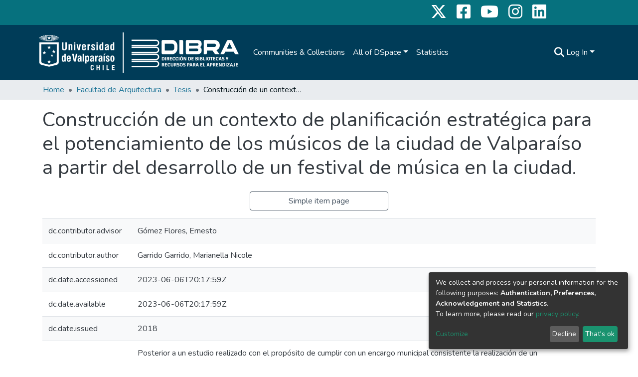

--- FILE ---
content_type: application/javascript; charset=UTF-8
request_url: https://repositoriobibliotecas.uv.cl/4136.5d23219f5fe4f262.js
body_size: 3024
content:
"use strict";(self.webpackChunkdspace_angular=self.webpackChunkdspace_angular||[]).push([[4136],{24136:($,g,i)=>{i.r(g),i.d(g,{FullFileSectionComponent:()=>R});var I=i(39034),v=(i(13005),i(46533)),O=i(24296),u=i(45180),h=i(21160),P=i(27303),C=i(65384),t=i(45608),S=i(81323),f=i(8842),M=i(16441),e=i(98678),x=i(96342),E=i(35103),B=i(78530),D=i(18639),y=i(52153),T=i(50122),F=i(41966),L=i(69721);function A(a,_){if(1&a&&(e.\u0275\u0275elementContainerStart(0),e.\u0275\u0275elementStart(1,"dt",12),e.\u0275\u0275text(2),e.\u0275\u0275pipe(3,"translate"),e.\u0275\u0275elementEnd(),e.\u0275\u0275elementStart(4,"dd",13),e.\u0275\u0275text(5),e.\u0275\u0275elementEnd(),e.\u0275\u0275elementContainerEnd()),2&a){const n=e.\u0275\u0275nextContext().$implicit;e.\u0275\u0275advance(2),e.\u0275\u0275textInterpolate(e.\u0275\u0275pipeBind1(3,2,"item.page.filesection.description")),e.\u0275\u0275advance(3),e.\u0275\u0275textInterpolate(n.firstMetadataValue("dc.description"))}}function U(a,_){if(1&a&&(e.\u0275\u0275elementStart(0,"div",7)(1,"div",8),e.\u0275\u0275element(2,"ds-themed-thumbnail",9),e.\u0275\u0275pipe(3,"async"),e.\u0275\u0275elementEnd(),e.\u0275\u0275elementStart(4,"div",10)(5,"dl",11)(6,"dt",12),e.\u0275\u0275text(7),e.\u0275\u0275pipe(8,"translate"),e.\u0275\u0275elementEnd(),e.\u0275\u0275elementStart(9,"dd",13),e.\u0275\u0275text(10),e.\u0275\u0275elementEnd(),e.\u0275\u0275elementStart(11,"dt",12),e.\u0275\u0275text(12),e.\u0275\u0275pipe(13,"translate"),e.\u0275\u0275elementEnd(),e.\u0275\u0275elementStart(14,"dd",13),e.\u0275\u0275text(15),e.\u0275\u0275pipe(16,"dsFileSize"),e.\u0275\u0275elementEnd(),e.\u0275\u0275elementStart(17,"dt",12),e.\u0275\u0275text(18),e.\u0275\u0275pipe(19,"translate"),e.\u0275\u0275elementEnd(),e.\u0275\u0275elementStart(20,"dd",13),e.\u0275\u0275text(21),e.\u0275\u0275pipe(22,"async"),e.\u0275\u0275elementEnd(),e.\u0275\u0275template(23,A,6,4,"ng-container",2),e.\u0275\u0275elementEnd()(),e.\u0275\u0275elementStart(24,"div",14)(25,"ds-themed-file-download-link",15),e.\u0275\u0275text(26),e.\u0275\u0275pipe(27,"translate"),e.\u0275\u0275elementEnd()()()),2&a){const n=_.$implicit,r=e.\u0275\u0275nextContext(4);let m,p;e.\u0275\u0275advance(2),e.\u0275\u0275property("thumbnail",null==(m=e.\u0275\u0275pipeBind1(3,11,n.thumbnail))?null:m.payload),e.\u0275\u0275advance(5),e.\u0275\u0275textInterpolate(e.\u0275\u0275pipeBind1(8,13,"item.page.filesection.name")),e.\u0275\u0275advance(3),e.\u0275\u0275textInterpolate(r.dsoNameService.getName(n)),e.\u0275\u0275advance(2),e.\u0275\u0275textInterpolate(e.\u0275\u0275pipeBind1(13,15,"item.page.filesection.size")),e.\u0275\u0275advance(3),e.\u0275\u0275textInterpolate(e.\u0275\u0275pipeBind1(16,17,n.sizeBytes)),e.\u0275\u0275advance(3),e.\u0275\u0275textInterpolate(e.\u0275\u0275pipeBind1(19,19,"item.page.filesection.format")),e.\u0275\u0275advance(3),e.\u0275\u0275textInterpolate(null==(p=e.\u0275\u0275pipeBind1(22,21,n.format))||null==p.payload?null:p.payload.description),e.\u0275\u0275advance(2),e.\u0275\u0275property("ngIf",n.hasMetadata("dc.description")),e.\u0275\u0275advance(2),e.\u0275\u0275property("bitstream",n)("item",r.item),e.\u0275\u0275advance(1),e.\u0275\u0275textInterpolate1(" ",e.\u0275\u0275pipeBind1(27,23,"item.page.filesection.download")," ")}}function W(a,_){if(1&a&&(e.\u0275\u0275elementStart(0,"ds-pagination",5),e.\u0275\u0275template(1,U,28,25,"div",6),e.\u0275\u0275elementEnd()),2&a){const n=e.\u0275\u0275nextContext(2).ngVar,r=e.\u0275\u0275nextContext();e.\u0275\u0275property("hideGear",!0)("hidePagerWhenSinglePage",!0)("paginationOptions",r.originalOptions)("pageInfoState",n)("collectionSize",null==n?null:n.totalElements)("retainScrollPosition",!0),e.\u0275\u0275advance(1),e.\u0275\u0275property("ngForOf",null==n?null:n.page)}}function o(a,_){if(1&a&&(e.\u0275\u0275elementStart(0,"div")(1,"h5",3),e.\u0275\u0275text(2),e.\u0275\u0275pipe(3,"translate"),e.\u0275\u0275elementEnd(),e.\u0275\u0275template(4,W,2,7,"ds-pagination",4),e.\u0275\u0275elementEnd()),2&a){const n=e.\u0275\u0275nextContext().ngVar;e.\u0275\u0275advance(2),e.\u0275\u0275textInterpolate(e.\u0275\u0275pipeBind1(3,2,"item.page.filesection.original.bundle")),e.\u0275\u0275advance(2),e.\u0275\u0275property("ngIf",(null==n||null==n.page?null:n.page.length)>0)}}function d(a,_){if(1&a&&(e.\u0275\u0275elementStart(0,"div"),e.\u0275\u0275template(1,o,5,4,"div",2),e.\u0275\u0275elementEnd()),2&a){const n=_.ngVar,r=e.\u0275\u0275nextContext();e.\u0275\u0275advance(1),e.\u0275\u0275property("ngIf",r.hasValuesInBundle(n))}}function l(a,_){if(1&a&&(e.\u0275\u0275elementStart(0,"div",17)(1,"div",8),e.\u0275\u0275element(2,"ds-themed-thumbnail",9),e.\u0275\u0275pipe(3,"async"),e.\u0275\u0275elementEnd(),e.\u0275\u0275elementStart(4,"div",10)(5,"dl",11)(6,"dt",12),e.\u0275\u0275text(7),e.\u0275\u0275pipe(8,"translate"),e.\u0275\u0275elementEnd(),e.\u0275\u0275elementStart(9,"dd",13),e.\u0275\u0275text(10),e.\u0275\u0275elementEnd(),e.\u0275\u0275elementStart(11,"dt",12),e.\u0275\u0275text(12),e.\u0275\u0275pipe(13,"translate"),e.\u0275\u0275elementEnd(),e.\u0275\u0275elementStart(14,"dd",13),e.\u0275\u0275text(15),e.\u0275\u0275pipe(16,"dsFileSize"),e.\u0275\u0275elementEnd(),e.\u0275\u0275elementStart(17,"dt",12),e.\u0275\u0275text(18),e.\u0275\u0275pipe(19,"translate"),e.\u0275\u0275elementEnd(),e.\u0275\u0275elementStart(20,"dd",13),e.\u0275\u0275text(21),e.\u0275\u0275pipe(22,"async"),e.\u0275\u0275elementEnd(),e.\u0275\u0275elementStart(23,"dt",12),e.\u0275\u0275text(24),e.\u0275\u0275pipe(25,"translate"),e.\u0275\u0275elementEnd(),e.\u0275\u0275elementStart(26,"dd",13),e.\u0275\u0275text(27),e.\u0275\u0275elementEnd()()(),e.\u0275\u0275elementStart(28,"div",14)(29,"ds-themed-file-download-link",15),e.\u0275\u0275text(30),e.\u0275\u0275pipe(31,"translate"),e.\u0275\u0275elementEnd()()()),2&a){const n=_.$implicit,r=e.\u0275\u0275nextContext(4);let m,p;e.\u0275\u0275advance(2),e.\u0275\u0275property("thumbnail",null==(m=e.\u0275\u0275pipeBind1(3,12,n.thumbnail))?null:m.payload),e.\u0275\u0275advance(5),e.\u0275\u0275textInterpolate(e.\u0275\u0275pipeBind1(8,14,"item.page.filesection.name")),e.\u0275\u0275advance(3),e.\u0275\u0275textInterpolate(r.dsoNameService.getName(n)),e.\u0275\u0275advance(2),e.\u0275\u0275textInterpolate(e.\u0275\u0275pipeBind1(13,16,"item.page.filesection.size")),e.\u0275\u0275advance(3),e.\u0275\u0275textInterpolate(e.\u0275\u0275pipeBind1(16,18,n.sizeBytes)),e.\u0275\u0275advance(3),e.\u0275\u0275textInterpolate(e.\u0275\u0275pipeBind1(19,20,"item.page.filesection.format")),e.\u0275\u0275advance(3),e.\u0275\u0275textInterpolate(null==(p=e.\u0275\u0275pipeBind1(22,22,n.format))||null==p.payload?null:p.payload.description),e.\u0275\u0275advance(3),e.\u0275\u0275textInterpolate(e.\u0275\u0275pipeBind1(25,24,"item.page.filesection.description")),e.\u0275\u0275advance(3),e.\u0275\u0275textInterpolate(n.firstMetadataValue("dc.description")),e.\u0275\u0275advance(2),e.\u0275\u0275property("bitstream",n)("item",r.item),e.\u0275\u0275advance(1),e.\u0275\u0275textInterpolate1(" ",e.\u0275\u0275pipeBind1(31,26,"item.page.filesection.download")," ")}}function s(a,_){if(1&a&&(e.\u0275\u0275elementStart(0,"ds-pagination",5),e.\u0275\u0275template(1,l,32,28,"div",16),e.\u0275\u0275elementEnd()),2&a){const n=e.\u0275\u0275nextContext(2).ngVar,r=e.\u0275\u0275nextContext();e.\u0275\u0275property("hideGear",!0)("hidePagerWhenSinglePage",!0)("paginationOptions",r.licenseOptions)("pageInfoState",n)("collectionSize",null==n?null:n.totalElements)("retainScrollPosition",!0),e.\u0275\u0275advance(1),e.\u0275\u0275property("ngForOf",null==n?null:n.page)}}function c(a,_){if(1&a&&(e.\u0275\u0275elementStart(0,"div")(1,"h5",3),e.\u0275\u0275text(2),e.\u0275\u0275pipe(3,"translate"),e.\u0275\u0275elementEnd(),e.\u0275\u0275template(4,s,2,7,"ds-pagination",4),e.\u0275\u0275elementEnd()),2&a){const n=e.\u0275\u0275nextContext().ngVar;e.\u0275\u0275advance(2),e.\u0275\u0275textInterpolate(e.\u0275\u0275pipeBind1(3,2,"item.page.filesection.license.bundle")),e.\u0275\u0275advance(2),e.\u0275\u0275property("ngIf",(null==n||null==n.page?null:n.page.length)>0)}}function K(a,_){if(1&a&&(e.\u0275\u0275elementStart(0,"div"),e.\u0275\u0275template(1,c,5,4,"div",2),e.\u0275\u0275elementEnd()),2&a){const n=_.ngVar,r=e.\u0275\u0275nextContext();e.\u0275\u0275advance(1),e.\u0275\u0275property("ngIf",r.hasValuesInBundle(n))}}let R=(()=>{class a extends O.FileSectionComponent{constructor(n,r,m,p,z,V){super(n,r,m,z,V),this.notificationsService=r,this.translateService=m,this.paginationService=p,this.dsoNameService=z,this.appConfig=V,this.originalOptions=Object.assign(new u.r,{id:"obo",currentPage:1,pageSize:this.appConfig.item.bitstream.pageSize}),this.licenseOptions=Object.assign(new u.r,{id:"lbo",currentPage:1,pageSize:this.appConfig.item.bitstream.pageSize})}ngOnInit(){this.initialize()}initialize(){this.originals$=this.paginationService.getCurrentPagination(this.originalOptions.id,this.originalOptions).pipe((0,h.w)(n=>this.bitstreamDataService.findAllByItemAndBundleName(this.item,"ORIGINAL",{elementsPerPage:n.pageSize,currentPage:n.currentPage},!0,!0,(0,v.l)("format"),(0,v.l)("thumbnail"))),(0,P.b)(n=>{(0,t.Uh)(n.errorMessage)&&this.notificationsService.error(this.translateService.get("file-section.error.header"),`${n.statusCode} ${n.errorMessage}`)})),this.licenses$=this.paginationService.getCurrentPagination(this.licenseOptions.id,this.licenseOptions).pipe((0,h.w)(n=>this.bitstreamDataService.findAllByItemAndBundleName(this.item,"LICENSE",{elementsPerPage:n.pageSize,currentPage:n.currentPage},!0,!0,(0,v.l)("format"),(0,v.l)("thumbnail"))),(0,P.b)(n=>{(0,t.Uh)(n.errorMessage)&&this.notificationsService.error(this.translateService.get("file-section.error.header"),`${n.statusCode} ${n.errorMessage}`)}))}hasValuesInBundle(n){return(0,t.Uh)(n)&&!(0,t.xb)(n.page)}ngOnDestroy(){this.paginationService.clearPagination(this.originalOptions.id),this.paginationService.clearPagination(this.licenseOptions.id)}}return a.\u0275fac=function(n){return new(n||a)(e.\u0275\u0275directiveInject(I.J),e.\u0275\u0275directiveInject(C.T),e.\u0275\u0275directiveInject(x.sK),e.\u0275\u0275directiveInject(S.N),e.\u0275\u0275directiveInject(f._),e.\u0275\u0275directiveInject(M.q))},a.\u0275cmp=e.\u0275\u0275defineComponent({type:a,selectors:[["ds-item-page-full-file-section"]],inputs:{item:"item"},features:[e.\u0275\u0275InheritDefinitionFeature],decls:6,vars:9,consts:[[3,"label"],[4,"ngVar"],[4,"ngIf"],[1,"simple-view-element-header"],[3,"hideGear","hidePagerWhenSinglePage","paginationOptions","pageInfoState","collectionSize","retainScrollPosition",4,"ngIf"],[3,"hideGear","hidePagerWhenSinglePage","paginationOptions","pageInfoState","collectionSize","retainScrollPosition"],["class","file-section row mb-3",4,"ngFor","ngForOf"],[1,"file-section","row","mb-3"],[1,"col-3"],[3,"thumbnail"],[1,"col-7"],[1,"row"],[1,"col-md-4"],[1,"col-md-8"],[1,"col-2"],[3,"bitstream","item"],["class","file-section row",4,"ngFor","ngForOf"],[1,"file-section","row"]],template:function(n,r){if(1&n&&(e.\u0275\u0275elementStart(0,"ds-metadata-field-wrapper",0),e.\u0275\u0275pipe(1,"translate"),e.\u0275\u0275template(2,d,2,1,"div",1),e.\u0275\u0275pipe(3,"async"),e.\u0275\u0275template(4,K,2,1,"div",1),e.\u0275\u0275pipe(5,"async"),e.\u0275\u0275elementEnd()),2&n){let m,p;e.\u0275\u0275property("label",e.\u0275\u0275pipeBind1(1,3,r.label)),e.\u0275\u0275advance(2),e.\u0275\u0275property("ngVar",null==(m=e.\u0275\u0275pipeBind1(3,5,r.originals$))?null:m.payload),e.\u0275\u0275advance(2),e.\u0275\u0275property("ngVar",null==(p=e.\u0275\u0275pipeBind1(5,7,r.licenses$))?null:p.payload)}},dependencies:[E.sg,E.O5,B.Q,D.z,y.n,T.t,F.g,E.Ov,L.p,x.X$],styles:["@media screen and (min-width: 768px){dt[_ngcontent-%COMP%]{text-align:right}}"]}),a})()},24296:($,g,i)=>{i.r(g),i.d(g,{FileSectionComponent:()=>W});var I=i(35841),b=i(39034),O=(i(13005),i(45608)),u=i(65384),h=i(10572),P=i(16441),C=i(8842),t=i(98678),S=i(96342),f=i(35103),M=i(87657),e=i(52153),x=i(50122),E=i(41966),B=i(69721);function D(o,d){if(1&o&&t.\u0275\u0275element(0,"span",10),2&o){const l=t.\u0275\u0275nextContext(4);t.\u0275\u0275propertyInterpolate("innerHTML",l.separator,t.\u0275\u0275sanitizeHtml)}}function y(o,d){if(1&o&&(t.\u0275\u0275elementStart(0,"ds-themed-file-download-link",8)(1,"span"),t.\u0275\u0275text(2),t.\u0275\u0275elementEnd(),t.\u0275\u0275elementStart(3,"span"),t.\u0275\u0275text(4),t.\u0275\u0275pipe(5,"dsFileSize"),t.\u0275\u0275elementEnd(),t.\u0275\u0275template(6,D,1,1,"span",9),t.\u0275\u0275elementEnd()),2&o){const l=d.$implicit,s=d.last,c=t.\u0275\u0275nextContext(3);t.\u0275\u0275property("bitstream",l)("item",c.item),t.\u0275\u0275advance(2),t.\u0275\u0275textInterpolate(c.dsoNameService.getName(l)),t.\u0275\u0275advance(2),t.\u0275\u0275textInterpolate1(" (",t.\u0275\u0275pipeBind1(5,5,null==l?null:l.sizeBytes),")"),t.\u0275\u0275advance(2),t.\u0275\u0275property("ngIf",!s)}}function T(o,d){1&o&&(t.\u0275\u0275element(0,"ds-themed-loading",11),t.\u0275\u0275pipe(1,"translate")),2&o&&(t.\u0275\u0275propertyInterpolate("message",t.\u0275\u0275pipeBind1(1,2,"loading.default")),t.\u0275\u0275property("showMessage",!1))}function F(o,d){if(1&o){const l=t.\u0275\u0275getCurrentView();t.\u0275\u0275elementStart(0,"div",12)(1,"button",13),t.\u0275\u0275listener("click",function(){t.\u0275\u0275restoreView(l);const c=t.\u0275\u0275nextContext(3);return t.\u0275\u0275resetView(c.getNextPage())}),t.\u0275\u0275text(2),t.\u0275\u0275pipe(3,"translate"),t.\u0275\u0275elementEnd()()}2&o&&(t.\u0275\u0275advance(2),t.\u0275\u0275textInterpolate(t.\u0275\u0275pipeBind1(3,1,"item.page.bitstreams.view-more")))}function L(o,d){if(1&o){const l=t.\u0275\u0275getCurrentView();t.\u0275\u0275elementStart(0,"div",14)(1,"button",15),t.\u0275\u0275listener("click",function(){t.\u0275\u0275restoreView(l);const c=t.\u0275\u0275nextContext(3);return c.currentPage=void 0,t.\u0275\u0275resetView(c.getNextPage())}),t.\u0275\u0275text(2),t.\u0275\u0275pipe(3,"translate"),t.\u0275\u0275elementEnd()()}2&o&&(t.\u0275\u0275advance(2),t.\u0275\u0275textInterpolate(t.\u0275\u0275pipeBind1(3,1,"item.page.bitstreams.collapse")))}function A(o,d){if(1&o&&(t.\u0275\u0275elementStart(0,"ds-metadata-field-wrapper",2),t.\u0275\u0275pipe(1,"translate"),t.\u0275\u0275elementStart(2,"div",3),t.\u0275\u0275template(3,y,7,7,"ds-themed-file-download-link",4),t.\u0275\u0275template(4,T,2,4,"ds-themed-loading",5),t.\u0275\u0275template(5,F,4,3,"div",6),t.\u0275\u0275template(6,L,4,3,"div",7),t.\u0275\u0275elementEnd()()),2&o){const l=t.\u0275\u0275nextContext().ngVar,s=t.\u0275\u0275nextContext();t.\u0275\u0275property("label",t.\u0275\u0275pipeBind1(1,5,s.label)),t.\u0275\u0275advance(3),t.\u0275\u0275property("ngForOf",l),t.\u0275\u0275advance(1),t.\u0275\u0275property("ngIf",s.isLoading),t.\u0275\u0275advance(1),t.\u0275\u0275property("ngIf",!s.isLastPage),t.\u0275\u0275advance(1),t.\u0275\u0275property("ngIf",s.isLastPage&&1!=s.currentPage)}}function U(o,d){if(1&o&&(t.\u0275\u0275elementContainerStart(0),t.\u0275\u0275template(1,A,7,7,"ds-metadata-field-wrapper",1),t.\u0275\u0275elementContainerEnd()),2&o){const l=d.ngVar;t.\u0275\u0275advance(1),t.\u0275\u0275property("ngIf",(null==l?null:l.length)>0)}}let W=(()=>{class o{constructor(l,s,c,K,R){this.bitstreamDataService=l,this.notificationsService=s,this.translateService=c,this.dsoNameService=K,this.appConfig=R,this.label="item.page.files",this.separator="<br/>",this.pageSize=this.appConfig.item.bitstream.pageSize}ngOnInit(){this.getNextPage()}getNextPage(){this.isLoading=!0,void 0===this.currentPage?(this.currentPage=1,this.bitstreams$=new I.X([])):this.currentPage++,this.bitstreamDataService.findAllByItemAndBundleName(this.item,"ORIGINAL",{currentPage:this.currentPage,elementsPerPage:this.pageSize}).pipe((0,h.hC)()).subscribe(l=>{if(l.errorMessage)this.notificationsService.error(this.translateService.get("file-section.error.header"),`${l.statusCode} ${l.errorMessage}`);else if((0,O.Uh)(l.payload)){const s=this.bitstreams$.getValue();this.bitstreams$.next([...s,...l.payload.page]),this.isLoading=!1,this.isLastPage=this.currentPage===l.payload.totalPages}})}}return o.\u0275fac=function(l){return new(l||o)(t.\u0275\u0275directiveInject(b.J),t.\u0275\u0275directiveInject(u.T),t.\u0275\u0275directiveInject(S.sK),t.\u0275\u0275directiveInject(C._),t.\u0275\u0275directiveInject(P.q))},o.\u0275cmp=t.\u0275\u0275defineComponent({type:o,selectors:[["ds-item-page-file-section"]],inputs:{item:"item"},decls:2,vars:3,consts:[[4,"ngVar"],[3,"label",4,"ngIf"],[3,"label"],[1,"file-section"],[3,"bitstream","item",4,"ngFor","ngForOf"],[3,"message","showMessage",4,"ngIf"],["class","mt-1","id","view-more",4,"ngIf"],["class","mt-1","id","collapse",4,"ngIf"],[3,"bitstream","item"],[3,"innerHTML",4,"ngIf"],[3,"innerHTML"],[3,"message","showMessage"],["id","view-more",1,"mt-1"],[1,"bitstream-view-more","btn","btn-outline-secondary","btn-sm",3,"click"],["id","collapse",1,"mt-1"],[1,"bitstream-collapse","btn","btn-outline-secondary","btn-sm",3,"click"]],template:function(l,s){1&l&&(t.\u0275\u0275template(0,U,2,1,"ng-container",0),t.\u0275\u0275pipe(1,"async")),2&l&&t.\u0275\u0275property("ngVar",t.\u0275\u0275pipeBind1(1,1,s.bitstreams$))},dependencies:[f.sg,f.O5,M.Z,e.n,x.t,E.g,f.Ov,B.p,S.X$],encapsulation:2}),o})()}}]);